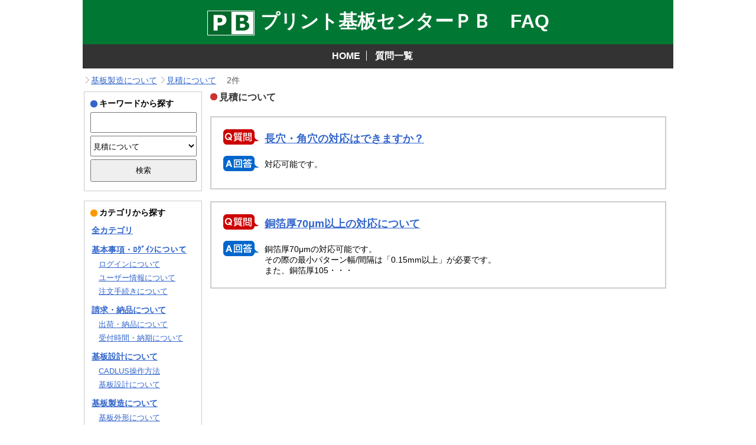

--- FILE ---
content_type: text/html; charset=Shift_JIS;
request_url: https://pcb-center.com/cgi-bin/faq/index.cgi?cno=4-2
body_size: 23180
content:
<!DOCTYPE HTML PUBLIC "-//W3C//DTD HTML 4.01 Transitional//EN">
<HTML>
<HEAD>
<TITLE>プリント基板センターPB　FAQ-Ｑ＆Ａ一覧画面</TITLE>
<LINK REL="SHORTCUT ICON" HREF="favicon.ico">
<LINK type="text/css" rel="stylesheet" href="../../faqcss/anirecef_base.css">
<STYLE type="text/css">
/*HTML部のスタイル指定*/
body {
display:block;
margin : 0;
padding: 0;
border-width : 0px 0px 0px 0px;
}
BODY，TR，TD，TH {
font-size : 14px;
color : #555555;
}
/*A:link {
color : #3366CC ;
text-decoration : none ;
}*/
.WORD {
font-size : 14px;
color     : #555555;
}
.WORDERR {
font-size : 22px;
color     : #FF0000;
}
.TITLE {
font-size : 22px;
color     : #555555;
}
.SCATE {
font-size : 12px;
color     : #555555;
}
.LCATE {
font-size : 16px;
font-weight : bold;
color     : #555555;
}
/*#menu a:hover{
color:#ffffff;
background:orange;
}*/




/* 共通 */
a {
color: #3366CC;
}
a:visited {
color: #3366CC;
}
a:hover {
color: #3366CC;
text-decoration: none;
}
a:active {
color: #3366CC;
}


/* テーブル共通 */
table {
/*border:1px solid #CCC;*/
border-spacing: 0;
border-collapse:collapse;
}
table td {
border: 1px solid #CCC;
}

.l_content {
border: none;
}
.m_content {
border: none;
}





/* ヘッダータイトル */
.h_title {
margin: 0;
padding: 0;
background: #007834;
width: 1000px;
text-align: center;
}
.h_title h1 {
margin: 0;
padding: 15px 0;
color: #FFF;
font-size: 200%;
}
.h_title h1 img {
margin: 0 10px 0 0;
padding: 0;
vertical-align: middle;
}

/* ヘッダーメニュー */
.h_navi {
margin: 0 0 10px;
background: #333;
width: 1000px;
text-align: center;
}
.h_navi ul {
padding: 10px 0;
margin: 0;
}
.h_navi ul li {
padding: 0 10px 0 0;
margin: 0 10px 0 0;
list-style: none;
display: inline;
border-right: 1px solid #FFF;
color: #FFF;
font-weight: bold;
}
.h_navi ul li:last-child {
padding: 0
margin: 0;
border-right: none;
}
.h_navi ul li a {
color: #FFF;
text-decoration: none;
}
.h_navi ul li a:visited {
color: #FFF;
text-decoration: none;
}
.h_navi ul li a:hover {
color: #F36F31;
}
.h_navi ul li a:active {
color: #FFF;
}
.h_navi ul li.new_qa {
padding: 0
margin: 0;
border-right: none;
}
.h_navi ul li.new_qa a {
color: #F36F31;
text-decoration: none;
font-size: 120%;
}
.h_navi ul li.new_qa a:visited {
color: #F36F31;
text-decoration: none;
}
.h_navi ul li.new_qa a:hover {
color: #FF9900;
}
.h_navi ul li.new_qa a:active {
color: #F36F31;
}


/* ナビゲーション */
.gnavi {
margin: 0 0 5px;
border: none;
}
.gnavi td {
border: none;
}
.gnavi .btn_top {
display: none;
}
.gnavi .btn_list {
display: none;
}
.gnavi .btn_qa {
display: none;
}



/* 検索エリア */
.search {
border: 1px solid #CCC;
}
.search td {
padding: 5px 0;
border: none;
text-align: left;
}
.search td h2 {
margin: 5px 0 -5px;
padding: 0 0 0 25px;
font-size: 90%;
font-weight: bold;
background: url("../../faqimages/mark_blue.gif") 10px center no-repeat;
}
.search td .search_keyword {
margin: 0 0 0 10px;
padding: 8px 0;
width:180px;
}
.search td .search_select {
display: none;
}
.search td .search_category {
margin: 5px 0 0 10px;
padding: 8px 0;
width:180px;
}
.search td .search_btn {
margin: 5px 0 10px 10px;
padding: 8px 0;
width:180px;
/*background: #CCC;
border: 1px solid #999;
border-radius: 3px;*/
cursor: pointer;
}


/* カテゴリエリア */
.category {
border: 1px solid #CCC;
}
.category td {
padding: 0 0 10px;
border: none;
text-align: left;
}
.category td h2 {
margin: 10px 0 -10px;
padding: 0 0 0 25px;
font-size: 90%;
font-weight: bold;
background: url("../../faqimages/mark_yellow.gif") 10px center no-repeat;
}
.category td .LCATE {
margin: 8px 0 0;
font-size: 90%;
line-height: 180%;
display: block;
}
.category td .SCATE {
font-size: 80%;
line-height: 180%;
display: block;
}
/*.category td .SCATE img {
margin: 0 5px 0 0;
}*/



/* ページャー */
.pager td {
border: none;
}
.pager td table td {
padding: 0 0 0 10px;
border: none;
}
.pager td table td input {
padding: 5px;
cursor: pointer;
}



/* メインコンテンツタイトル */
.page_title td {
border: none;
}
.page_title td h2 {
margin: 0 0 15px;
padding: 1px 0 0 25px;
font-size: 115%;
line-height: 100%;
background: url("../../faqimages/mark_red.gif") 10px 0.2em no-repeat;
}



/* 検索結果一覧 */
h2.cate_title {
margin: 0 0 15px;
padding: 1px 0 0 25px;
color: #333;
font-size: 115%;
text-align: left;
line-height: 100%;
background: url("../../faqimages/mark_red.gif") 10px 0.2em no-repeat;
}
.result_list td {
border: none;
}
.result_list td dl.item {
margin:10px;
padding:20px;
background:#FFF;
border:2px solid #CCC;
text-align: left;
}
.result_list td dl.item dt {
margin: 0;
padding: 5px 0 10px 70px;
font-size: 110%;
font-weight: bold;
line-height: 130%;
background: url("../../faqimages/q2.gif") 0 0 no-repeat;
min-height: 30px;
}
.result_list td dl.item dd {
margin: 0;
padding: 5px 0 0 70px;
font-size: 90%;
line-height: 130%;
background: url("../../faqimages/a2.gif") 0 0 no-repeat;
min-height: 30px;
}
.result_list td dl.item dd.cate {
margin:10px 0 0 0;
padding:0;
font-size:80%;
color: #666666;
background: none;
min-height: 0;
}
.pager_btn {
margin: 0 auto;
text-align: center;
}
.pager_btn td {
border: none;
}
.pager_btn img {
margin: 0 10px;
}

/* 検索結果詳細 */
.result_detail {
margin: 0 10px 10px 10px;
padding: 20px;
background: #FFF;
border: 2px solid #CCC;
text-align: left;
}
/*.result_detail h3 {
margin: 0;
padding: 0 0 0 18px;
background: url("../../faqimages/mark_green.gif") 0 0.3em no-repeat;
font-size: 140%;
line-height: 130%;
color: #7CA323;
}*/
.result_detail h3 {
margin: 0;
padding: 0 0 0 21px;
background: url("../../faqimages/mark_green.gif") 2px 6px no-repeat;
font-size: 140%;
line-height: 140%;
color: #7CA323;
}
.result_detail .nickname {
margin: 10px 0;
padding: 0 0 0 25px;
color: #666666;
text-align: right;
}
.result_detail dl {
margin: 0;
padding: 0;
}
.result_detail dl dt {
margin: 0;
padding: 4px 0 10px 70px;
font-size: 130%;
font-weight: bold;
line-height: 130%;
background: url("../../faqimages/q2.gif") 0 0 no-repeat;
min-height: 30px;
}
.result_detail dl dd {
margin: 0;
padding: 4px 0 0 70px;
font-size: 120%;
line-height: 150%;
background: url("../../faqimages/a2.gif") 0 0 no-repeat;
min-height: 30px;
}

/* 検索結果詳細 コメント */
.comwrapper {
margin: 0 10px 10px 10px;
padding: 20px;
background: #FFF;
border: 2px solid #CCC;
text-align: left;
}
.comwrapper .commentheader h3 {
margin: 0;
padding: 0;
}
.comwrapper .commentheader h3 span {
font-size: 80%;
line-height: 1;
vertical-align: text-top;
}
.comwrapper .commentblock {
margin: 0 0 10px;
padding: 0 0 10px;
border-bottom: 1px dotted #CCC;
}
.comwrapper .commentblock form {
margin: 0;
padding: 0;
}
.comwrapper .commentblock dl.user {
margin: 0;
padding: 0;
}
.comwrapper .commentblock dl.user dt {
margin: 0;
padding: 5px 0 0 40px;
font-size: 100%;
background: url("../../faqimages/comlist.gif") 0 0 no-repeat;
min-height: 30px;
}
.comwrapper .commentblock dl.user dt span {
margin: 0 0 0 10px;
font-size: 80%;
}
.comwrapper .commentblock dl.user dd {
margin: 5px 0 0;
padding: 0 0 0 40px;
}

.comwrapper .commentblock dl.admin {
margin: 10px 0 0 40px;
padding: 0;
}
.comwrapper .commentblock dl.admin dt {
margin: 0;
padding: 0;
}
.comwrapper .commentblock dl.admin dd {
margin: 5px 0 0;
padding: 0;
}

.comwrapper .commentform {
margin: 0;
padding: 0;
}
.comwrapper .commentform dl {
margin: 0;
padding: 0;
}
.comwrapper .commentform dl dt {
margin: 0;
padding: 0 0 7px;
width: 200px;
float: left;
}
.comwrapper .commentform dl dt .red {
color: #CC3333;
}
.comwrapper .commentform dl dt .blue {
color: #3366CC;
}
.comwrapper .commentform dl dd {
margin: 0;
padding: 0 0 7px;
}
.comwrapper .commentform dl dd input {
padding: 5px 0;
width: 200px;
}
.comwrapper .commentform p.agreement {
margin: 15px 0 0 0;
padding: 0;
text-align: center;
clear: both;
}
.comwrapper .commentform .btn {
margin: 15px 0 0 0;
padding: 0;
text-align: center;
}
.comwrapper .commentform .btn input {
margin: 0 auto;
padding: 8px 0;
width:200px;
cursor: pointer;
}



/* 質問フォーム */
.qform {
margin: 10px;
padding: 0;
border-top: 1px solid #CCC;
border-left: 1px solid #CCC;
border-right: 1px solid #CCC;
width: 97%;
}
.qform th {
padding: 10px;
border-bottom: 1px solid #CCC;
text-align: left;
background: #F0F0F0;
width: 160px;
}
.qform td {
padding: 10px 5px;
border-top: none;
border-left: none;
border-right: none;
border-bottom: 1px solid #CCC;
}
.qform td .red {
color: #CC3333;
}
.qform td .blue {
color: #3366CC;
}
.qform td input {
padding: 5px 0;
width: 300px;
}
.qform td input#data4 {
padding: 5px 0;
width: 20px;
}
.qform td textarea {
width: 450px;
}
.qform td p.agreement {
text-align: center;
}
.qform td p.agreement input {
padding: 5px 0;
width: 15px;
}

/* 送信ボタン */
.qform_btn {
margin: 0 auto;
text-align: center;
}
.qform_btn input {
margin: auto;
padding: 13px 0;
width: 260px;
cursor: pointer;
text-align: center;
}
.qform .qform_btn_check {
margin: 0 auto;
text-align: center;
}
.qform .qform_btn_check input {
margin: auto;
padding: 13px 0;
width: 260px;
cursor: pointer;
text-align: center;
}




/* フッター */
.footer {
margin: 30px 0 0 0;
padding: 6px 0;
background: #333;
text-align: center;
clear: both;
}
.footer .copy {
margin: 0;
font-size: 80%;
color: #FFF;
}
.footer .copy a {
color: #FFF;
}
.footer .copy a:hover {
color: #F36F31;
}


/* -----------------------------------------------------------
 clearfix
----------------------------------------------------------- */
.clearfix:after {
content:".";
display:block;
height:0;
font-size:0.1%;
line-height:0.1;
clear:both;
visibility:hidden;
}
*:first-child+html .clearfix {
min-height:1%;
}
* html .clearfix {
height:1%;
}</STYLE>
<script src="//ajax.googleapis.com/ajax/libs/jquery/1.11.0/jquery.min.js"></script>
<script src="//cdnjs.cloudflare.com/ajax/libs/jquery-cookie/1.4.0/jquery.cookie.js"></script>
<script src="../../faqjs/minmax-1.0.js"></script>
<script>
$(document).ready(function(){
  // read
  $('#ycompany').val($.cookie("ycompany"));
  $('#user').val($.cookie("user"));
  $('#kana').val($.cookie("kana"));
  $('#email').val($.cookie("email"));
  $('#email2').val($.cookie("email2"));
  $('#ypost1').val($.cookie("ypost1"));
  $('#ypost2').val($.cookie("ypost2"));
  //$('#yken').val($.cookie("yken"));
  $('#yadd1').val($.cookie("yadd1"));
  $('#yadd2').val($.cookie("yadd2"));
  $('#ytel').val($.cookie("ytel"));
  $('#yfax').val($.cookie("yfax"));
  $('#ymo').val($.cookie("ymo"));
  $('#birthyy').val($.cookie("birthyy"));
  $('#birthmm').val($.cookie("birthmm"));
  $('#birthdd').val($.cookie("birthdd"));
  //$('#cno').val($.cookie("cno"));
  $('#yurl').val($.cookie("yurl"));
  $('#com').val($.cookie("com"));
  $('#data1').val($.cookie("data1"));
  $('#data2').val($.cookie("data2"));
  $('#data3').val($.cookie("data3"));
  $('#data4').val($.cookie("data4"));
  $('#data5').val($.cookie("data5"));
  //$('#ok').val($.cookie("ok"));

  // 質問投稿フォームで確認画面へ進むボタン押下
  $('#qform_button').click(function(){
    // write
	$.cookie("ycompany", $('#ycompany').val(),{expires: 90});
	$.cookie("user", $('#user').val(),{expires: 90});
	$.cookie("kana", $('#kana').val(),{expires: 90});
	$.cookie("email", $('#email').val(),{expires: 90});
	$.cookie("email2", $('#email2').val(),{expires: 90});
	$.cookie("ypost1", $('#ypost1').val(),{expires: 90});
	$.cookie("ypost2", $('#ypost2').val(),{expires: 90});
	//$.cookie("yken", $('#yken').val(),{expires: 90});
	$.cookie("yadd1", $('#yadd1').val(),{expires: 90});
	$.cookie("yadd2", $('#yadd2').val(),{expires: 90});
	$.cookie("ytel", $('#ytel').val(),{expires: 90});
	$.cookie("yfax", $('#yfax').val(),{expires: 90});
	$.cookie("ymo", $('#ymo').val(),{expires: 90});
	$.cookie("birthyy", $('#birthyy').val(),{expires: 90});
	$.cookie("birthmm", $('#birthmm').val(),{expires: 90});
	$.cookie("birthdd", $('#birthdd').val(),{expires: 90});
	//$.cookie("cno", $('#cno').val(),{expires: 90});
	$.cookie("yurl", $('#yurl').val(),{expires: 90});
	$.cookie("com", $('#com').val(),{expires: 90});
	$.cookie("data1", $('#data1').val(),{expires: 90});
	$.cookie("data2", $('#data2').val(),{expires: 90});
	$.cookie("data3", $('#data3').val(),{expires: 90});
	$.cookie("data4", $('#data4').val(),{expires: 90});
	$.cookie("data5", $('#data5').val(),{expires: 90});
	//$.cookie("ok", $('#ok').val(),{expires: 90});
  });
});
</script>
</HEAD>
<BODY background="" bgcolor="#FFFFFF">
<DIV id="menu">
<CENTER>
<div class="h_title">
<h1><img src="../../faqimages/logo.gif">プリント基板センターＰＢ　FAQ</h1>
</div>

<div class="h_navi">
<ul>
<li><a href="http://pcb-center.com/">HOME</a></li>
<li><a href="index.cgi">質問一覧</a></li>
<!--
<li class="new_qa"><a href="qform.cgi">新しく質問を投稿する</a></li>
-->
</ul>
</div><center>
<TABLE class="gnavi" border="0" cellspacing="1" cellpadding="2" width="1000">
<TR>
<TD>
<FONT class="WORD" size="2" color="#555555"><A href="http://pcb-center.com/"><IMG class="btn_top" src="../../faqimages/tops.gif" alt="TOP" border="0" onmouseover="this .src='../../faqimages/tops2.gif'"  onmouseout="this .src='../../faqimages/tops.gif'"></A>
<A href="index.cgi"><IMG  class="btn_list" src="../../faqimages/qlist.gif" alt="一覧画面" border="0" onmouseover="this .src='../../faqimages/qlist2.gif'" onmouseout="this .src='../../faqimages/qlist.gif'"></A>
<IMG src="../../faqimages/sl.gif" alt="／"><A href="index.cgi?cno=4">基板製造について</A>
<IMG src="../../faqimages/sl.gif" alt="／"><A href="index.cgi?cno=4-2">見積について</A>
　2件</FONT>
</TD>
<TD align="right">
<A href="qform.cgi"><IMG class="btn_qa" src="../../faqimages/addquestion.gif" alt="質問する" border="0" onmouseover="this .src='../../faqimages/addquestion2.gif'" onmouseout="this .src='../../faqimages/addquestion.gif'"></A>
</TD>
</TR>
</TABLE>
</center>
<TABLE border="0" cellspacing="0" cellpadding="2" width="1000">
<TR>
<TD class="l_content" valign="top" width="200">
<FONT class="WORD" size="2" color="#555555"><TABLE class="search" border="0" cellspacing="1" cellpadding="0" bgcolor="" width="200">
<TR bgcolor="">
<FORM action="index.cgi" method="post">
<TD>
<!--<IMG src="../../faqimages/menukey.gif" alt="キーワード検索" width="200">--><H2>キーワードから探す</H2></TD>
</TR>
<TR bgcolor="">
<TD align="center">
<FONT class="WORD" size="2" color="#555555"><INPUT class="search_keyword" type="text" size="20" name="words" value="">
<div class="search_select">
<INPUT type="radio" name="and" value="0" checked>and
<INPUT type="radio" name="and" value="1">OR
</div>
<input type="hidden" name="and" value="0"><BR>
<SELECT class="search_category" name="cno">
<OPTION value="4-2" selected>　見積について</OPTION>
<OPTION value="all">全カテゴリ</OPTION>
<OPTION value="1">基本事項・ﾛｸﾞｲﾝについて</OPTION>
<OPTION value="1-1">　ログインについて</OPTION>
<OPTION value="1-2">　ユーザー情報について</OPTION>
<OPTION value="1-3">　注文手続きについて</OPTION>
<OPTION value="2">請求・納品について</OPTION>
<OPTION value="2-1">　出荷・納品について</OPTION>
<OPTION value="2-2">　受付時間・納期について</OPTION>
<OPTION value="3">基板設計について</OPTION>
<OPTION value="3-1">　CADLUS操作方法</OPTION>
<OPTION value="3-2">　基板設計について</OPTION>
<OPTION value="4">基板製造について</OPTION>
<OPTION value="4-1">　基板外形について</OPTION>
<OPTION value="4-2">　見積について</OPTION>
<OPTION value="4-3">　製造データについて</OPTION>
<OPTION value="4-4">　シルクについて</OPTION>
<OPTION value="4-5">　レジストについて</OPTION>
<OPTION value="4-6">　基材について</OPTION>
<OPTION value="4-7">　その他</OPTION>
<OPTION value="5">部品実装について</OPTION>
<OPTION value="5-1">　実装仕様について</OPTION>
<OPTION value="5-2">　注文手続き</OPTION>
<OPTION value="5-3">　特殊対応について</OPTION>
<OPTION value="5-4">　基板納品について</OPTION>
<OPTION value="6">メタルマスク製造について</OPTION>
<OPTION value="6-1">　注文手続きについて</OPTION>
<OPTION value="6-2">　特殊対応について</OPTION>
</SELECT>
<BR>
<INPUT class="search_btn" type="submit" value="検索">
</FONT>
</TD>
</FORM>
</TR>
</TABLE>

<BR>
<TABLE class="category" border="0" cellspacing="1" cellpadding="0" bgcolor="" width="200">
<TR bgcolor="">
<TD>
<!-- <IMG src="../../faqimages/menucate.gif" alt="カテゴリ一覧" width="200">--><H2>カテゴリから探す</H2></TD>
</TR>
<TR bgcolor="">
<TD>
<FONT class="LCATE" size="2" color="#555555"><IMG src="../../faqimages/toumei.gif" alt=""><A href="index.cgi?cno=all">全カテゴリ</A>
<BR>
</FONT>
<FONT class="LCATE" size="2" color="#555555"><IMG src="../../faqimages/toumei.gif" alt=""><A href="index.cgi?cno=1">基本事項・ﾛｸﾞｲﾝについて</A>
<BR>
</FONT>
<FONT class="SCATE" size="2" color="#555555"><IMG src="../../faqimages/toumei.gif" alt=""><IMG src="../../faqimages/toumei.gif" alt=""><A href="index.cgi?cno=1-1">ログインについて</A>
<BR>
</FONT>
<FONT class="SCATE" size="2" color="#555555"><IMG src="../../faqimages/toumei.gif" alt=""><IMG src="../../faqimages/toumei.gif" alt=""><A href="index.cgi?cno=1-2">ユーザー情報について</A>
<BR>
</FONT>
<FONT class="SCATE" size="2" color="#555555"><IMG src="../../faqimages/toumei.gif" alt=""><IMG src="../../faqimages/toumei.gif" alt=""><A href="index.cgi?cno=1-3">注文手続きについて</A>
<BR>
</FONT>
<FONT class="LCATE" size="2" color="#555555"><IMG src="../../faqimages/toumei.gif" alt=""><A href="index.cgi?cno=2">請求・納品について</A>
<BR>
</FONT>
<FONT class="SCATE" size="2" color="#555555"><IMG src="../../faqimages/toumei.gif" alt=""><IMG src="../../faqimages/toumei.gif" alt=""><A href="index.cgi?cno=2-1">出荷・納品について</A>
<BR>
</FONT>
<FONT class="SCATE" size="2" color="#555555"><IMG src="../../faqimages/toumei.gif" alt=""><IMG src="../../faqimages/toumei.gif" alt=""><A href="index.cgi?cno=2-2">受付時間・納期について</A>
<BR>
</FONT>
<FONT class="LCATE" size="2" color="#555555"><IMG src="../../faqimages/toumei.gif" alt=""><A href="index.cgi?cno=3">基板設計について</A>
<BR>
</FONT>
<FONT class="SCATE" size="2" color="#555555"><IMG src="../../faqimages/toumei.gif" alt=""><IMG src="../../faqimages/toumei.gif" alt=""><A href="index.cgi?cno=3-1">CADLUS操作方法</A>
<BR>
</FONT>
<FONT class="SCATE" size="2" color="#555555"><IMG src="../../faqimages/toumei.gif" alt=""><IMG src="../../faqimages/toumei.gif" alt=""><A href="index.cgi?cno=3-2">基板設計について</A>
<BR>
</FONT>
<FONT class="LCATE" size="2" color="#555555"><IMG src="../../faqimages/toumei.gif" alt=""><A href="index.cgi?cno=4">基板製造について</A>
<BR>
</FONT>
<FONT class="SCATE" size="2" color="#555555"><IMG src="../../faqimages/toumei.gif" alt=""><IMG src="../../faqimages/toumei.gif" alt=""><A href="index.cgi?cno=4-1">基板外形について</A>
<BR>
</FONT>
<FONT class="SCATE" size="2" color="#555555"><IMG src="../../faqimages/toumei.gif" alt=""><IMG src="../../faqimages/toumei.gif" alt=""><A href="index.cgi?cno=4-2">見積について</A>
<BR>
</FONT>
<FONT class="SCATE" size="2" color="#555555"><IMG src="../../faqimages/toumei.gif" alt=""><IMG src="../../faqimages/toumei.gif" alt=""><A href="index.cgi?cno=4-3">製造データについて</A>
<BR>
</FONT>
<FONT class="SCATE" size="2" color="#555555"><IMG src="../../faqimages/toumei.gif" alt=""><IMG src="../../faqimages/toumei.gif" alt=""><A href="index.cgi?cno=4-4">シルクについて</A>
<BR>
</FONT>
<FONT class="SCATE" size="2" color="#555555"><IMG src="../../faqimages/toumei.gif" alt=""><IMG src="../../faqimages/toumei.gif" alt=""><A href="index.cgi?cno=4-5">レジストについて</A>
<BR>
</FONT>
<FONT class="SCATE" size="2" color="#555555"><IMG src="../../faqimages/toumei.gif" alt=""><IMG src="../../faqimages/toumei.gif" alt=""><A href="index.cgi?cno=4-6">基材について</A>
<BR>
</FONT>
<FONT class="SCATE" size="2" color="#555555"><IMG src="../../faqimages/toumei.gif" alt=""><IMG src="../../faqimages/toumei.gif" alt=""><A href="index.cgi?cno=4-7">その他</A>
<BR>
</FONT>
<FONT class="LCATE" size="2" color="#555555"><IMG src="../../faqimages/toumei.gif" alt=""><A href="index.cgi?cno=5">部品実装について</A>
<BR>
</FONT>
<FONT class="SCATE" size="2" color="#555555"><IMG src="../../faqimages/toumei.gif" alt=""><IMG src="../../faqimages/toumei.gif" alt=""><A href="index.cgi?cno=5-1">実装仕様について</A>
<BR>
</FONT>
<FONT class="SCATE" size="2" color="#555555"><IMG src="../../faqimages/toumei.gif" alt=""><IMG src="../../faqimages/toumei.gif" alt=""><A href="index.cgi?cno=5-2">注文手続き</A>
<BR>
</FONT>
<FONT class="SCATE" size="2" color="#555555"><IMG src="../../faqimages/toumei.gif" alt=""><IMG src="../../faqimages/toumei.gif" alt=""><A href="index.cgi?cno=5-3">特殊対応について</A>
<BR>
</FONT>
<FONT class="SCATE" size="2" color="#555555"><IMG src="../../faqimages/toumei.gif" alt=""><IMG src="../../faqimages/toumei.gif" alt=""><A href="index.cgi?cno=5-4">基板納品について</A>
<BR>
</FONT>
<FONT class="LCATE" size="2" color="#555555"><IMG src="../../faqimages/toumei.gif" alt=""><A href="index.cgi?cno=6">メタルマスク製造について</A>
<BR>
</FONT>
<FONT class="SCATE" size="2" color="#555555"><IMG src="../../faqimages/toumei.gif" alt=""><IMG src="../../faqimages/toumei.gif" alt=""><A href="index.cgi?cno=6-1">注文手続きについて</A>
<BR>
</FONT>
<FONT class="SCATE" size="2" color="#555555"><IMG src="../../faqimages/toumei.gif" alt=""><IMG src="../../faqimages/toumei.gif" alt=""><A href="index.cgi?cno=6-2">特殊対応について</A>
<BR>
</FONT>
</TD></TR>
</TABLE>
</FONT>
</TD>
<TD class="m_content" valign="top" width="800">
<FONT class="WORD" size="2" color="#555555"><h2 class="cate_title">見積について</h2><TABLE class="result_list" border="0" width="100%" cellspacing="1" cellpadding="0">
<TR>
<TD valign="top">
<!--<TABLE border="0" width="100%" cellspacing="1" cellpadding="3" bgcolor="">
  <TR>
    <TD bgcolor="">
      <FONT class="WORD" size="2" color="#555555">
      基板製造について&gt;見積について<BR>
      <IMG src="../../faqimages/q.gif" alt="Ｑ">
<B>．<A href="qprev.cgi?qno=50&cno=4-2">長穴・角穴の対応はできますか？<BR></A>
</B>
      <BR>
      <IMG src="../../faqimages/a.gif" alt="Ａ">
 対応可能です。<BR>
      </FONT>
    </TD>
  </TR>
</TABLE>-->

<dl class="item">
<dt><A href="qprev.cgi?qno=50&cno=4-2">長穴・角穴の対応はできますか？<BR></A>
</dt>
<dd>対応可能です。<BR></dd>
<!--<dd class="cate">基板製造について&gt;見積について</dd>-->
</dl></TD>
</TR>
<TR>
<TD valign="top">
<!--<TABLE border="0" width="100%" cellspacing="1" cellpadding="3" bgcolor="">
  <TR>
    <TD bgcolor="">
      <FONT class="WORD" size="2" color="#555555">
      基板製造について&gt;見積について<BR>
      <IMG src="../../faqimages/q.gif" alt="Ｑ">
<B>．<A href="qprev.cgi?qno=49&cno=4-2">銅箔厚70μm以上の対応について<BR></A>
</B>
      <BR>
      <IMG src="../../faqimages/a.gif" alt="Ａ">
 銅箔厚70μmの対応可能です。<BR>その際の最小パターン幅/間隔は「0.15mm以上」が必要です。<BR>また、銅箔厚105・・・
      </FONT>
    </TD>
  </TR>
</TABLE>-->

<dl class="item">
<dt><A href="qprev.cgi?qno=49&cno=4-2">銅箔厚70μm以上の対応について<BR></A>
</dt>
<dd>銅箔厚70μmの対応可能です。<BR>その際の最小パターン幅/間隔は「0.15mm以上」が必要です。<BR>また、銅箔厚105・・・</dd>
<!--<dd class="cate">基板製造について&gt;見積について</dd>-->
</dl></TD>
</TR>
</TABLE>
</FONT>
</TD>
</TR>
</TABLE>
<BR><BR>
</CENTER><div class="footer"><p class="copy">プリント基板センター　</p>
</DIV>
</DIV>
</BODY>
</HTML>
